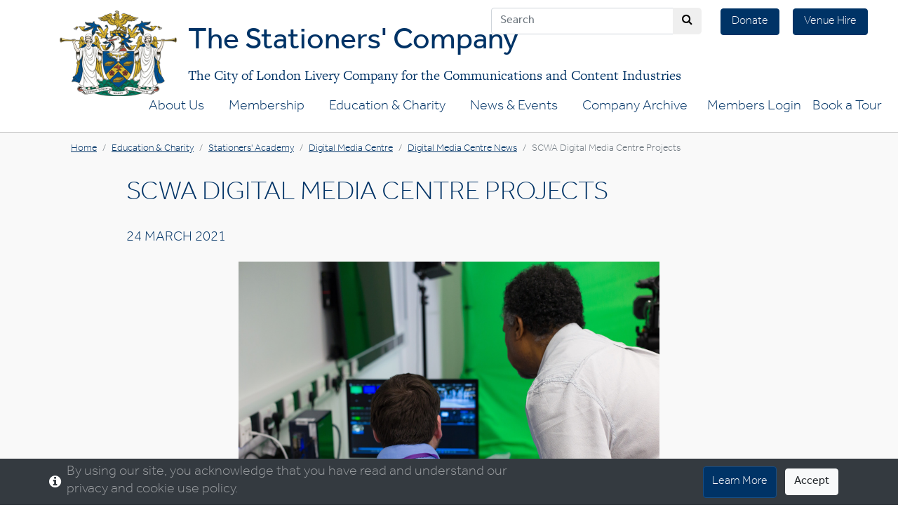

--- FILE ---
content_type: text/html; charset=utf-8
request_url: https://www.stationers.org/company/engagement-with-our-industries/innovation-excellence-awards/past-iea-news/scwa-digital-media-centre-projects
body_size: 47288
content:

<!DOCTYPE html>
<html>
<head>
    <!-- Global site tag (gtag.js) - Google Analytics-->
    <script async src="https://www.googletagmanager.com/gtag/js?id=G-5JXNZKYR5P"></script>
    <script>
        window.dataLayer = window.dataLayer || [];
        function gtag() { dataLayer.push(arguments); }
        gtag('js', new Date());

        gtag('config', 'G-5JXNZKYR5P');
    </script> 
    <!-- DEV META
    <meta name="robots" content="noindex">-->
    <!-- <meta http-equiv="refresh" content="0; URL='https://www.stationers.org'" />-->


  <meta charset="utf-8" />
  <meta name="viewport" content="width=device-width, initial-scale=1.0" />
  <meta name="format-detection" content="telephone=no">
  
  <link rel="canonical" href="education-and-charity/stationers-academy/digital-media-centre/digital-media-centre-news/scwa-digital-media-centre-projects" />
  <title>SCWA Digital Media Centre projects</title>
  <meta name="description" content="Stationers Crown Woods Academy have sent us this collation of projects undertaken through their Digital Media Centre" />
  <meta name="keywords" content="" />
  <meta property="og:title" content="SCWA Digital Media Centre projects" />
  <meta property="og:type" content="article" />
  <meta property="og:url" content="education-and-charity/stationers-academy/digital-media-centre/digital-media-centre-news/scwa-digital-media-centre-projects" />
  <meta property="og:description" content="Stationers Crown Woods Academy have sent us this collation of projects undertaken through their Digital Media Centre" />
  <meta property="og:image" content="assets/images/blog/IM4A0450_bd55.jpg" />
  <meta name="twitter:card" content="summary_large-image">
  <meta name="twitter:title" content="SCWA Digital Media Centre projects">
  <meta name="twitter:description" content="Stationers Crown Woods Academy have sent us this collation of projects undertaken through their Digital Media Centre">
  <meta name="twitter:creator" content="">
  <meta name="twitter:image" content="assets/images/blog/IM4A0450_bd55.jpg">

  <meta name="twitter:site" content="Stationers">

  <link href="https://fonts.googleapis.com/css?family=Source+Sans+Pro:200,200i,300,300i,400,400i,600,600i,700,700i,900,900i" rel="stylesheet">
  <!--<link href="https://fonts.googleapis.com/css?family=Lora:400,400i,700,700i" rel="stylesheet"> b-2ogwejnazn-->
  <link href="https://use.typekit.net/uzo0iii.css" rel="stylesheet">
  <link href="https://use.typekit.net/uzo0iii.css" rel="stylesheet">


  
  
    <link rel="stylesheet" href="https://stackpath.bootstrapcdn.com/bootstrap/4.1.3/css/bootstrap.min.css" integrity="sha384-MCw98/SFnGE8fJT3GXwEOngsV7Zt27NXFoaoApmYm81iuXoPkFOJwJ8ERdknLPMO" crossorigin="anonymous" />
<meta name="x-stylesheet-fallback-test" content="" class="sr-only" /><script>!function(a,b,c,d){var e,f=document,g=f.getElementsByTagName("SCRIPT"),h=g[g.length-1].previousElementSibling,i=f.defaultView&&f.defaultView.getComputedStyle?f.defaultView.getComputedStyle(h):h.currentStyle;if(i&&i[a]!==b)for(e=0;e<c.length;e++)f.write('<link href="'+c[e]+'" '+d+"/>")}("position","absolute",["/lib/bootstrap/dist/css/bootstrap.min.css"], "rel=\u0022stylesheet\u0022 integrity=\u0022sha384-MCw98/SFnGE8fJT3GXwEOngsV7Zt27NXFoaoApmYm81iuXoPkFOJwJ8ERdknLPMO\u0022 crossorigin=\u0022anonymous\u0022 ");</script>
        <link rel="stylesheet" href="/css/member-header.min.css" type="text/css" />
    <!-- Add icon library -->
    <link rel="stylesheet" href="https://cdnjs.cloudflare.com/ajax/libs/font-awesome/4.7.0/css/font-awesome.min.css">
    <link rel="stylesheet" href="https://cdnjs.cloudflare.com/ajax/libs/jquery-confirm/3.3.2/jquery-confirm.min.css">
    <link rel="stylesheet" href="/lib/bootstrapMegaMenu/bootstrapMegaMenu.css" />
    <link rel="stylesheet" href="/css/site.min.css?v=rJwhiPV0kUARQbEF-HZarFNgeOsRybixlpkTEfzrCig" />
    <!-- Slick Carousel style -->
        <link href="/lib/slickCarousel/slick.css" type="text/css" rel="stylesheet" />
        <link href="/lib/slickCarousel/slick-theme.css" type="text/css" rel="stylesheet" />

  
  
  

  <script src='https://www.google.com/recaptcha/api.js'></script>
</head>
<body>
  

  <nav id="cookieConsent" class="navbar navbar-expand-md navbar-dark fixed-bottom bg-dark member-menu">
    <div class="container " >
      <span class="fa fa-info-circle mr-2" style="color:#fff"></span>
      <button class="navbar-toggler ml-auto" type="button" data-toggle="collapse" data-target="#cookieConsentCollapse" aria-controls="cookieConsentCollapse" aria-expanded="false" aria-label="Toggle consent">
        <span class="navbar-toggler-icon"></span>
      </button>
      <div class="collapse navbar-collapse" id="cookieConsentCollapse">
        <p class="navbar-text mr-auto mb-0 md">
          By using our site, you acknowledge that you have read and understand our privacy and cookie use policy.
        </p>
        <div class="col-xs-12 col-md-5 text-right">
          <a href="/about/privacy-policy" class="btn btn-info d-inline ml-2">Learn More</a>
          <button type="button" class="btn btn-light d-inline ml-2" data-cookie-string=".AspNet.Consent=yes; expires=Thu, 21 Jan 2027 08:14:59 GMT; path=/; secure">Accept</button>
        </div>
      </div>
    </div>
  </nav>
  <script>
    (function () {
      document.querySelector("#cookieConsent button[data-cookie-string]").addEventListener("click", function (el) {
        document.cookie = el.target.dataset.cookieString;
        document.querySelector("#cookieConsent").classList.add("d-none");
      }, false);
    })();
  </script>

  

    <!--<button class="btn btn-drk btn-login my-2 my-sm-0" type="submit" onclick="goToLogin()">Login</button>-->

  <!--// start fullwidth -->
<div class="container-fluid header-container no-gutters">


    <div class="header-buttons">
        <a href="/donate" class="btn-standard btn-header my-2 my-sm-0">Donate</a>
        <a href="https://www.stationershall.co.uk" class="btn-standard btn-header my-2 my-sm-0">Venue Hire</a>
    </div>
    <div class="container">
        <div class="row position-relative no-gutters hidden">
            <div class="position-absolute head-contact-container">
                
            </div>
        </div>
        <div class="row position-relative no-gutters">
            <div class="head-logo-container">
                <a class="navbar-brand header-logo" href="/">&nbsp;</a>
                <div class="head-title">
                    <span class="title-top">The Stationers' Company</span>
                    <div class="title-base">The City of London Livery Company for the Communications and Content Industries</div>
                </div>
            </div>
        </div>
    </div><!--// end container -->


</div><!--// end fluid container-->
  
<div class="container-fluid header-nav-container">


<div class="search-bar-header search-bar-header-new">
  <form method="get" action="/Search">
        <div class="input-group search-input-group" >
          <input type="text" class="form-control search-input-header" placeholder="Search" aria-label="Search" aria-describedby="search-main" name="q" action="/search" method="get">
          <div class="input-group-append input-rounded-end">
            <button type="submit" value="Search" class="btn btn-search"><i class="fa fa-search" aria-hidden="true"></i></button>
          </div>
          <div asp-validation-for="SearchString" class="text-danger"></div>
        </div>
  </form>

</div>
    <!--Navbar-->
    <nav class="navbar navbar-expand-xl navbar-light">

        <div class="col-xs-12 nav-container ml-auto">
            <button class="navbar-toggler" type="button" data-toggle="collapse" data-target="#navbarSupportedContent" aria-controls="navbarSupportedContent" aria-expanded="false" aria-label="Toggle navigation">
                <span class="navbar-toggler-icon"></span>
            </button>
        </div>

        <!-- MAIN MENU START -->
        <div class="collapse navbar-collapse" id="navbarSupportedContent">

            <ul class="navbar-nav ml-auto">
                            <li class="dropdown mega-dropdown ">
                                <a class="dropdown-toggle d-none d-xl-block" data-id="0" data-hover="dropdown" href="/company">About Us</a>
                                <a class="dropdown-toggle mobile d-block d-xl-none" data-id="0" data-toggle="dropdown">About Us</a>
                                <div class="dropdown-menu mega-dropdown-menu">
                                    <!--// Start Fixed Width Container -->
                                    <div class="container">
                                        <div class="row">
                                            <div class="d-block d-xl-none col-12">
                                                <ul><li class="d-block d-xl-none"><a class="title" href="/company">View About Us</a></li></ul>
                                            </div>
                                                        <div class="col-xl-3 ">
                                                        </div>
                                                        <div class="col-xl-3 ">
                                                            <ul>
                                                                            <li><a class="title" href="/company/our-organisation">Our Organisation</a></li>

                                                                            <li><a class="title" href="/company/the-master-and-wardens">Company Governance</a></li>

                                                            </ul>
                                                        </div>
                                                        <div class="col-xl-3 ">
                                                            <ul>
                                                                            <li><a class="title" href="/company/engagement-with-our-industries">Our Industries</a></li>

    <li><a class="" href="/company/engagement-with-our-industries/innovation-excellence-awards-intro">Innovation Excellence Awards</a></li>
    <li><a class="" href="/company/engagement-with-our-industries/warrants-application">Warrant Application 2026</a></li>
    <li><a class="" href="/company/engagement-with-our-industries/paper-gold-medal">The Paper Industry Gold Medal </a></li>
                                                            </ul>
                                                        </div>
                                                        <div class="col-xl-3 ">
                                                            <ul>
                                                                            <li><a class="title" href="/company/history-and-heritage/stationers-hall">Stationers&#x27; Hall</a></li>

                                                                            <li><a class="title" href="/company/vision-350">Vision 350 - Hall Development</a></li>

                                                            </ul>
                                                        </div>

                                        </div>

                                    </div>
                                    <!--// End Fixed Width Container -->
                                </div>
                            </li>
                            <li class="dropdown mega-dropdown ">
                                <a class="dropdown-toggle d-none d-xl-block" data-id="1" data-hover="dropdown" href="/joining-the-company">Membership</a>
                                <a class="dropdown-toggle mobile d-block d-xl-none" data-id="1" data-toggle="dropdown">Membership</a>
                                <div class="dropdown-menu mega-dropdown-menu">
                                    <!--// Start Fixed Width Container -->
                                    <div class="container">
                                        <div class="row">
                                            <div class="d-block d-xl-none col-12">
                                                <ul><li class="d-block d-xl-none"><a class="title" href="/joining-the-company">View Membership</a></li></ul>
                                            </div>
                                                        <div class="col-xl-3 ">
                                                        </div>
                                                        <div class="col-xl-3 ">
                                                            <ul>
                                                                            <li><a class="title" href="/shop">Shop</a></li>

                                                            </ul>
                                                        </div>
                                                        <div class="col-xl-3 ">
                                                            <ul>
                                                                            <li><a class="title" href="/joining-the-company/why-get-involved">Why get involved?</a></li>

                                                                            <li><a class="title" href="/joining-the-company/individual-membership">Individual Membership</a></li>

                                                                            <li><a class="title" href="/joining-the-company/membership-application-documentation">Apply for Membership</a></li>

                                                            </ul>
                                                        </div>
                                                        <div class="col-xl-3 ">
                                                            <ul>
                                                                            <li><a class="title" href="/joining-the-company/corporate-membership">Corporate and SME Membership</a></li>

    <li><a class="" href="/joining-the-company/corporate-membership/list-of-corporate-members">List of Corporate and SME members</a></li>
    <li><a class="" href="/joining-the-company/international-membership">International Membership</a></li>
                                                            </ul>
                                                        </div>

                                        </div>

                                    </div>
                                    <!--// End Fixed Width Container -->
                                </div>
                            </li>
                            <li class="dropdown mega-dropdown ">
                                <a class="dropdown-toggle d-none d-xl-block" data-id="2" data-hover="dropdown" href="/education-and-charity">Education &amp; Charity</a>
                                <a class="dropdown-toggle mobile d-block d-xl-none" data-id="2" data-toggle="dropdown">Education &amp; Charity</a>
                                <div class="dropdown-menu mega-dropdown-menu">
                                    <!--// Start Fixed Width Container -->
                                    <div class="container">
                                        <div class="row">
                                            <div class="d-block d-xl-none col-12">
                                                <ul><li class="d-block d-xl-none"><a class="title" href="/education-and-charity">View Education &amp; Charity</a></li></ul>
                                            </div>
                                                        <div class="col-xl-3 ">
                                                            <ul>
                                                                            <li><a class="title" href="/education-and-charity/introduction-to-the-stationers-foundation">The Stationers&#x27; Foundation</a></li>

    <li><a class="" href="/education-and-charity/saturday-schools">The Stationers&#x27; Foundation Schools</a></li>
                                                            </ul>
                                                        </div>
                                                        <div class="col-xl-3 ">
                                                            <ul>
                                                                            <li><a class="title" href="/education-and-charity/scholarships-bursaries-and-awards">Scholarships, Bursaries and Awards</a></li>

                                                            </ul>
                                                        </div>
                                                        <div class="col-xl-3 ">
                                                            <ul>
                                                                            <li><a class="title" href="/education-and-charity/stationers-academy">Leigh Stationers&#x27; Academy</a></li>

                                                            </ul>
                                                        </div>
                                                        <div class="col-xl-3 ">
                                                            <ul>
                                                                            <li><a class="title" href="/education-and-charity/stationers-hall-charity">Stationers&#x2019; Hall Charity</a></li>

                                                            </ul>
                                                        </div>
                                                        <div class="col-xl-3 ">
                                                            <ul>
                                                            </ul>
                                                        </div>

                                        </div>

                                    </div>
                                    <!--// End Fixed Width Container -->
                                </div>
                            </li>
                            <li class="dropdown mega-dropdown ">
                                <a class="dropdown-toggle d-none d-xl-block" data-id="3" data-hover="dropdown" href="/news">News &amp; Events</a>
                                <a class="dropdown-toggle mobile d-block d-xl-none" data-id="3" data-toggle="dropdown">News &amp; Events</a>
                                <div class="dropdown-menu mega-dropdown-menu">
                                    <!--// Start Fixed Width Container -->
                                    <div class="container">
                                        <div class="row">
                                            <div class="d-block d-xl-none col-12">
                                                <ul><li class="d-block d-xl-none"><a class="title" href="/news">View News &amp; Events</a></li></ul>
                                            </div>
                                                        <div class="col-xl-3 ">
                                                        </div>
                                                        <div class="col-xl-3 ">
                                                            <ul>
                                                                            <li><a class="title" href="/company/public-access">Tours and Public Access</a></li>

                                                            </ul>
                                                        </div>
                                                        <div class="col-xl-3 ">
                                                            <ul>
                                                                            <li><a class="title" href="/events">Events</a></li>

                                                                            <li><a class="title" href="/events/past-events">Past Events</a></li>

                                                            </ul>
                                                        </div>
                                                        <div class="col-xl-3 ">
                                                            <ul>
                                                                            <li><a class="title" href="/news/latest-news">Latest News</a></li>

                                                                            <li><a class="title" href="/news/industry-news">Industry News</a></li>

                                                                            <li><a class="title" href="/news/press-zone">Press Zone</a></li>

                                                                            <li><a class="title" href="/news/stationers-news">Stationers&#x27; News</a></li>

                                                                            <li><a class="title" href="/news/archive-news">Archive News</a></li>

                                                            </ul>
                                                        </div>

                                        </div>

                                    </div>
                                    <!--// End Fixed Width Container -->
                                </div>
                            </li>
                            <li class="dropdown mega-dropdown ">
                                <a class="dropdown-toggle d-none d-xl-block" data-id="4" data-hover="dropdown" href="/company/archive">Company Archive</a>
                                <a class="dropdown-toggle mobile d-block d-xl-none" data-id="4" data-toggle="dropdown">Company Archive</a>
                                <div class="dropdown-menu mega-dropdown-menu">
                                    <!--// Start Fixed Width Container -->
                                    <div class="container">
                                        <div class="row">
                                            <div class="d-block d-xl-none col-12">
                                                <ul><li class="d-block d-xl-none"><a class="title" href="/company/archive">View Company Archive</a></li></ul>
                                            </div>
                                                        <div class="col-xl-3 ">
                                                        </div>
                                                        <div class="col-xl-3 ">
                                                        </div>
                                                        <div class="col-xl-3 ">
                                                        </div>
                                                        <div class="col-xl-3 ">
                                                            <ul>
                                                                            <li><a class="title" href="/company/archive">Stationers&#x27; Company Archive</a></li>

                                                                            <li><a class="title" href="/company/archive/library">Library</a></li>

                                                                            <li><a class="title" href="/company/archive/online-exhibitions">Online exhibitions</a></li>

                                                                            <li><a class="title" href="/company/archive/remote-access-and-web-resources">Remote Access and Web Resources</a></li>

                                                                            <li><a class="title" href="/company/archive/archive-catalogue">Archive Catalogue</a></li>

                                                            </ul>
                                                        </div>

                                        </div>

                                    </div>
                                    <!--// End Fixed Width Container -->
                                </div>
                            </li>
                            <li class="nav-item">
                                <a class="nav-link"  href="https://members.stationers.org/dashboard">Members Login</a>
                            </li>
                            <li class="nav-item">
                                <a class="nav-link" href="/company/public-access">Book a Tour</a>
                            </li>

            </ul>
        </div>
        <!-- MAIN MENU END -->
    </nav>
    <!--/.Navbar-->
</div><!--// end fluid container-->



  <div b-2ogwejnazn class="container-fluid body-border-top">
    

<div class="container-fluid blog-bg">
  <div class="container ">

    <div class='row'><div class='col-12'><ol class='breadcrumb'><li class='breadcrumb-item'><a href='/'>Home</a></li><li class='breadcrumb-item'><a href='/education-and-charity'>Education & Charity</a></li><li class='breadcrumb-item'><a href='/education-and-charity/stationers-academy'>Stationers' Academy</a></li><li class='breadcrumb-item'><a href='/education-and-charity/stationers-academy/digital-media-centre'>Digital Media Centre</a></li><li class='breadcrumb-item'><a href='/education-and-charity/stationers-academy/digital-media-centre/digital-media-centre-news'>Digital Media Centre News</a></li><li class='breadcrumb-item active'>SCWA Digital Media Centre projects</li></ol></div></div>

    <div class="row header-row">
      <div class="d-l-none d-xl-block col-xl-1 blog-article"></div>
      <div class="col-12 col-xl-10">
        <h1 class="page-header align-left">SCWA DIGITAL MEDIA CENTRE PROJECTS</h1>
        <p class="blog-date">24 MARCH 2021</p>
      </div>
      <div class="d-l-none d-xl-block col-xl-1 "></div>
    </div>

      <div class="row ">
        <div class="d-l-none d-xl-block col-xl-1 "></div>
        <div class="col-12 col-xl-10 align-center blog-article image-container">
              <img class="blog-main-img" src="/assets/images/blog/IM4A0450_bd55.jpg" alt="SCWA Digital Media Centre projects" />
        </div>
        <div class="d-l-none d-xl-block col-xl-1 "></div>
      </div>
      <div class="row">
        <div class="d-l-none d-xl-block col-xl-1 "></div>
        <div class="col-12 col-xl-10 blog-article blog-summary">
          <p>Stationers' Crown Woods Academy have sent us this collation of projects undertaken through their Digital Media Centre.</p>
        </div>
        <div class="d-l-none d-xl-block col-xl-1 "></div>
      </div>
      <div class="row">
        <div class="d-l-none d-xl-block col-xl-1 "></div>
        <div class="col-12 col-xl-10 blog-article">
          <h3><a href="https://www.shine-schoolawards.org/" target="_blank" rel="noopener"><strong>The Shine School Media Awards</strong></a></h3>
<p>Each year the Worshipful&nbsp; Company of Stationers hosts the <a href="https://www.shine-schoolawards.org/" target="_blank" rel="noopener">Shine School Media Awards</a> Ceremony primarily aimed at discovering and rewarding schools for producing a digital media product.</p>
<p>Below is our winning entry from last year!</p>
<p><a href="https://vimeo.com/527026869/a32c001e0c" target="_blank" rel="noopener">The Squawk Podcast</a></p>
<p>Below are some examples of the work students have been doing during lockdown; adapting to the challenges of remote working!</p>
<p><strong>Buddy the Elf Christmas Production: </strong></p>
<p>Due to Covid-19 the Drama department were unable to put on a Christmas performance in person this year. Instead, they teamed with the DMC to create a digital production of ‘Buddy the Elf’ with year 7 students.</p>
<p>Watch the performance here: <a href="https://vimeo.com/themediaturnpike/download/499135016/d00695ce60" target="_blank" rel="noopener"><strong>Elf Production</strong></a></p>
<p><strong>Fake News Assembly:</strong></p>
<p>Before the most recent lockdown, a group of year 8 and year 12 students took part in The<a href="https://www.thestudentview.org/" target="_blank" rel="noopener"> Student View</a> workshop to learn more about the issues of fake news and misinformation. Two of the year 8 students were so interested in this they wanted to educate the rest of the academy. The result is this fantastic ‘Fake News’ assembly produced from their bedrooms and edited by the DMC! A fantastic achievement.</p>
<p>Watch the assembly here: <a href="https://vimeo.com/526957287/5bb7eb6a74" target="_blank" rel="noopener">Year 8 Fake News</a></p>
<p><strong>Lockdown Tips:</strong></p>
<p>Our wonderful Student Leadership Team remotely created this video to support all students in the academy with lockdown.</p>
<p>Watch the video here: <a href="https://vimeo.com/520675768/2383a61f78" target="_blank" rel="noopener">Lockdown Tips</a></p>
<p><strong>Arden Promotional Video:</strong></p>
<p>Due to the current situation with Covid 19 the Arden team had to promote the sixth form virtually. This promo video produced by Arden students and the DMC team is the result!</p>
<p>Watch the Arden Promotional Video here: <a href="https://vimeo.com/526933399" target="_blank" rel="noopener">Arden Promotional Video</a></p>
<p><strong>Mental Health Matters:</strong> A podcast where students share their experiences and tips of dealing with poor mental health.</p>
<p>Watch here: <a href="https://vimeo.com/519159912/cd75a29b4a" target="_blank" rel="noopener">Mental Health Matters</a></p>
<p><strong>Upcoming Projects:</strong></p>
<p>-Joint Partnership with Eastcote primary school to create ‘storytime’ videos created by KS3 students for year 6 students</p>
<p>-The News Team are back and working on a Sports Webpage featuring commentary and analysis of both external and SCWA sporting events!</p>
        </div>
        <div class="d-l-none d-xl-block col-xl-1 "></div>
      </div>
      <!--
      <div class="row ">
        <div class="col-12">
          2021-03-24
        </div>
      </div>
      -->
      <div class="row pt-40">
        <div class="col-12 col-xl-10 blog-article align-right">
              <span class="blog-page-nav nav-left"><a class="blog-nav-button btn-left" href="/education-and-charity/stationers-academy/digital-media-centre/digital-media-centre-news/the-digital-media-centre-were-highly-commended-for-their-dmc-soap-opera-in-the-shine-awards"><span class="arrow-left"></span> PREVIOUS</a></span>
              <span class="blog-page-nav nav-left"><a class="blog-nav-button btn-right" href="/education-and-charity/stationers-academy/digital-media-centre/digital-media-centre-news/digital-media-centre-item-title">NEXT <span class="arrow-right"></span></a></span>
        </div>
      </div>
  </div>
</div>
  </div><!--// end fluid container-->

  
<footer class="page-footer">
  <div class="px-4 headerBar-container">
    <div class="container no-gutters headerBar">
      <div class="row ">
        <div class="col-md-12 col-lg-9 align-left text-center text-md-left" style="padding-left:0;padding-right:0;">
                    <img class="footer-logo" src="/images/site/logo-main-colour.png" alt="The Stationers' Company" />
          <span class="footer-address address-sm">
            <span class="text-item-break">The Stationers' Company</span><span class="text-item-break">Ave Maria Lane</span><span class="text-item-break w-600">London</span><span class="text-item-break">EC4M 7DD</span>
          </span>
          <span class="footer-address address-lg">
            <span class="text-item-break">Tel: 020 7248 2934</span><span class="text-item-break w-625">Email: <a href="mailto:admin@stationers.org">admin@stationers.org</a></span>
          </span>
        </div>
        <div class="col-md-12 col-lg-3 align-right mobile-align-center" style="padding-left:0;">
          <ul class="socialIcons">
            <li><a ID="social3" href="https://www.facebook.com/thestationerscompany/" target="_blank"><img class="footerIcon" src="/images/site/icons/iconFacebook.png" alt="" title="Like The Stationers' on Facebook"></a></li>
            <li><a ID="social1" href="https://twitter.com/stationerscomms" target="_blank"><img class="footerIcon" src="/images/site/icons/iconTwitter.png" alt="" title="Follow The Stationers' on Twitter"></a></li>
            <li><a ID="social6" href="https://www.youtube.com/channel/UCBHt7XRZ2JrtYbDx0fc_rDA" target="_blank"><img class="footerIcon" src="/images/site/icons/iconYouTube.png" alt="" title="Follow The Stationers' on YouTube"></a></li>
            <li><a ID="social2" href="https://www.linkedin.com/company/the-stationers'-company/" target="_blank"><img class="footerIcon" src="/images/site/icons/iconLinkedIn.png" alt="" title="Follow The Stationers' on LinkedIn"></a></li>
          </ul>
        </div>
      </div>
    </div>
  </div>

  
<div class="container">
  <div class=" full-width">
    <div class="row">
      <div class="col-12 pt-15 align-left">
        <h4>Corporate Members:</h4>
      </div>
    </div>
    <div class="row">
      <div class="col-12">
        <ul class="flex-container corp-member-list footer-item">
            <li class="flex-item member-image-block d-flex justify-content-center align-items-center">
                <a href="https://www.bakerlabels.co.uk/" title="Baker labels" target="_blank">
                  <img class="member-image" src="/assets/images/member/logo/Bakers_Logo_RGB_Full-Col_47b7.png" alt="Baker labels" />
                </a>
            </li>
            <li class="flex-item member-image-block d-flex justify-content-center align-items-center">
                <a href="https://paper.org.uk/" title="Confederation of Paper Industries" target="_blank">
                  <img class="member-image" src="/assets/images/member/logo/bluecpilogo-RGB_150c.jpg" alt="Confederation of Paper Industries" />
                </a>
            </li>
            <li class="flex-item member-image-block d-flex justify-content-center align-items-center">
                <a href="https://www.ryman.co.uk/" title="Rymans Group" target="_blank">
                  <img class="member-image" src="/assets/images/member/logo/SMOOTH-Ryman-Logo_Red_1893_c276.jpg" alt="Rymans Group" />
                </a>
            </li>
            <li class="flex-item member-image-block d-flex justify-content-center align-items-center">
                <a href="https://www.heidelberg.com/gb/en/index.jsp" title="Heidelberg" target="_blank">
                  <img class="member-image" src="/assets/images/member/logo/HD_Logo_color_sRGB_55ad.jpg" alt="Heidelberg" />
                </a>
            </li>
            <li class="flex-item member-image-block d-flex justify-content-center align-items-center">
                <a href="https://www.pearson.com/uk/" title="Pearson" target="_blank">
                  <img class="member-image" src="/assets/images/member/logo/Pearson-logo-2018_7ed5.JPG" alt="Pearson" />
                </a>
            </li>
            <li class="flex-item member-image-block d-flex justify-content-center align-items-center">
                <a href="https://www.paper.co.uk/" title="Premier Paper Group Ltd" target="_blank">
                  <img class="member-image" src="/assets/images/member/logo/Premier-Group_115f.jpg" alt="Premier Paper Group Ltd" />
                </a>
            </li>
            <li class="flex-item member-image-block d-flex justify-content-center align-items-center">
                <a href="https://www.pls.org.uk/" title="PLS" target="_blank">
                  <img class="member-image" src="/assets/images/member/logo/PLSlogowithtextFINAL_573e.jpg" alt="PLS" />
                </a>
            </li>
            <li class="flex-item member-image-block d-flex justify-content-center align-items-center">
                <a href="https://www.ricoh.co.uk/index.html" title="Ricoh UK Ltd" target="_blank">
                  <img class="member-image" src="/assets/images/member/logo/ricoh_red-new_6394.jpg" alt="Ricoh UK Ltd" />
                </a>
            </li>
            <li class="flex-item member-image-block d-flex justify-content-center align-items-center">
                <a href="https://www.sunchemical.com/" title="Sun Chemical Europe" target="_blank">
                  <img class="member-image" src="/assets/images/member/logo/Sun-Chemical_f38f.jpg" alt="Sun Chemical Europe" />
                </a>
            </li>
            <li class="flex-item member-image-block d-flex justify-content-center align-items-center">
                <a href="https://www.xerox.co.uk/" title="Xerox (UK) Ltd" target="_blank">
                  <img class="member-image" src="/assets/images/member/logo/Xerox_fe23.JPG" alt="Xerox (UK) Ltd" />
                </a>
            </li>
        </ul>
      </div>
    </div>

            <div class="row">
                <div class="col-12 pt-15 align-left">
                    <h4>SME Members:</h4>
                </div>
            </div>
            <div class="row">
                <div class="col-12">
                    <ul class="flex-container corp-member-list footer-item">
                                <li class="flex-item member-image-block d-flex justify-content-center align-items-center">
                                            <a href="https://rhinostationery.com/" title="Victor Stationery" target="_blank">
                                                <img class="member-image" src="/assets/images/member/logo/Victor-Stationery-Logo-1_1a57.jpg" alt="Victor Stationery" />
                                            </a>
                                </li>
                                <li class="flex-item member-image-block d-flex justify-content-center align-items-center">
                                            <a href="https://bloc-group.co.uk/" title="BLOC Group" target="_blank">
                                                <img class="member-image" src="/assets/images/member/logo/Bloc-Logo-Colour_5a75.jpg" alt="BLOC Group" />
                                            </a>
                                </li>
                                <li class="flex-item member-image-block d-flex justify-content-center align-items-center">
                                            <a href="https://www.opi.net/" title="OPI" target="_blank">
                                                <img class="member-image" src="/assets/images/member/logo/thumbnail_OPI-Logo-with-strap-OPI-BLUE-RGB_cfdf.jpg" alt="OPI" />
                                            </a>
                                </li>
                                <li class="flex-item member-image-block d-flex justify-content-center align-items-center">
                                            <a href="https://geobrand.co.uk/contact/" title="Geobrand" target="_blank">
                                                <img class="member-image" src="/assets/images/member/logo/thumbnail_GEO_BRAND_Logo-01_538f.jpg" alt="Geobrand" />
                                            </a>
                                </li>
                                <li class="flex-item member-image-block d-flex justify-content-center align-items-center">
                                            <a href="https://barleycommunications.co.uk/contact-us/" title="Barley Communications" target="_blank">
                                                <img class="member-image" src="/assets/images/member/logo/BC_Logo-Lockup_Teal-Charcoal-1_337f.jpg" alt="Barley Communications" />
                                            </a>
                                </li>
                                <li class="flex-item member-image-block d-flex justify-content-center align-items-center">
                                            <a href="https://www.ypo.co.uk/" title="Yorkshire Purchasing Organisation (YPO)" target="_blank">
                                                <img class="member-image" src="/assets/images/member/logo/thumbnail_YPO-Logo-Purple-1_3633.png" alt="Yorkshire Purchasing Organisation (YPO)" />
                                            </a>
                                </li>
                                <li class="flex-item member-image-block d-flex justify-content-center align-items-center">
                                            <a href="https://www.contact-group.co.uk/" title="Contact Originators" target="_blank">
                                                <img class="member-image" src="/assets/images/member/logo/180074-COG-LOGO-MASTER-2018-CMYK-HQ-1_93eb.jpg" alt="Contact Originators" />
                                            </a>
                                </li>
                                <li class="flex-item member-image-block d-flex justify-content-center align-items-center">
                                            <a href="https://go-pakuk.com/" title="Go-Pak Group" target="_blank">
                                                <img class="member-image" src="/assets/images/member/logo/go-pak-logo-2024-Landscape_8228.jpg" alt="Go-Pak Group" />
                                            </a>
                                </li>
                                <li class="flex-item member-image-block d-flex justify-content-center align-items-center">
                                            <a href="https://officepower.net/" title="Office Power" target="_blank">
                                                <img class="member-image" src="/assets/images/member/logo/Office-Power-Logo-2024_04c9.jpg" alt="Office Power" />
                                            </a>
                                </li>
                                <li class="flex-item member-image-block d-flex justify-content-center align-items-center">
                                            <a href="https://www.hahnemuehle.co.uk/" title="Hahnemuehle" target="_blank">
                                                <img class="member-image" src="/assets/images/member/logo/hahnemuehle-logo2_b21b.jpg" alt="Hahnemuehle" />
                                            </a>
                                </li>
                                <li class="flex-item member-image-block d-flex justify-content-center align-items-center">
                                            <a href="http://www.romax.co.uk/" title="Romax" target="_blank">
                                                <img class="member-image" src="/assets/images/member/logo/Romax-New-Logo-2019_e2aa.gif" alt="Romax" />
                                            </a>
                                </li>
                                <li class="flex-item member-image-block d-flex justify-content-center align-items-center">
                                            <a href="https://www.westchesterpublishingservices.com/" title="Westchester Publishing Services LLC" target="_blank">
                                                <img class="member-image" src="/assets/images/member/logo/thumbnail_WPS_Logo_4color_e572.jpg" alt="Westchester Publishing Services LLC" />
                                            </a>
                                </li>
                                <li class="flex-item member-image-block d-flex justify-content-center align-items-center">
                                            <a href="https://www.euroffice.co.uk/" title="Euroffice Limited" target="_blank">
                                                <img class="member-image" src="/assets/images/member/logo/Logo-euroffice-workplace-expert_5a3a.jpg" alt="Euroffice Limited" />
                                            </a>
                                </li>
                                <li class="flex-item member-image-block d-flex justify-content-center align-items-center">
                                            <a href="https://www.renz.co.uk/" title="Renz UK" target="_blank">
                                                <img class="member-image" src="/assets/images/member/logo/Logo_RENZ_Calender_Book_Binding_Machines_0e81.jpg" alt="Renz UK" />
                                            </a>
                                </li>
                    </ul>
                </div>
            </div>


  </div>
</div>


  <div class="base-area">

    <div class="px-4 ">
      <div class="container no-gutters base-area-body">
        <div class="row ">

          <ul class="site-map">
            <li>
              <a ID="smi2" href="/contact">Contact Us</a>
            </li>
            <li>
              <a ID="smi3" href="/contact/directions">Map</a>
            </li>
            <li>
              <a ID="smi3" href="/Contact/Enquiry">Enquiry Form</a>
            </li>
          </ul>

        </div>
        <div class="row ">

          <ul class="base-links">
            <li><a href="/about/terms-conditions">Terms &amp; Conditions</a></li>
            <li><a href="/about/the-stationers-company-diversity-pledge">Diversity Pledge</a></li>
            <li><a href="/about/privacy-policy">Privacy Policy</a></li>
            <li><a href="/about/copyright">Copyright</a></li>
            <li><a href="/about/gdpr-non-members-data-privacy-notice">GDPR Non-Members' Data Privacy Notice April 2018</a></li>
            <li><img style="height:90px" src="/images/site/LW_logo.png" alt="Living Wage Employer" /></li>
          </ul>

        </div>
      </div>
    </div>

  </div>
</footer>



  
  
    <script src="https://code.jquery.com/jquery-2.2.0.min.js" type="text/javascript"></script>
    <!--<script src="https://code.jquery.com/jquery-3.3.1.slim.min.js" integrity="sha384-q8i/X+965DzO0rT7abK41JStQIAqVgRVzpbzo5smXKp4YfRvH+8abtTE1Pi6jizo" crossorigin="anonymous"></script> b-2ogwejnazn-->
    <script src="https://cdnjs.cloudflare.com/ajax/libs/popper.js/1.14.3/umd/popper.min.js" integrity="sha384-ZMP7rVo3mIykV+2+9J3UJ46jBk0WLaUAdn689aCwoqbBJiSnjAK/l8WvCWPIPm49" crossorigin="anonymous"></script>
    <script src="https://stackpath.bootstrapcdn.com/bootstrap/4.1.3/js/bootstrap.min.js" integrity="sha384-ChfqqxuZUCnJSK3+MXmPNIyE6ZbWh2IMqE241rYiqJxyMiZ6OW/JmZQ5stwEULTy" crossorigin="anonymous"></script>
    <script src="https://cdnjs.cloudflare.com/ajax/libs/jquery-confirm/3.3.2/jquery-confirm.min.js"></script>
    <!-- bootstrapMegaMenu script-->
    <script src="/lib/bootstrapMegaMenu/bootstrapMegaMenu.js"></script>
    <script src="/js/site.min.js?v=jrdSp5fjZruWwIYgxrPJdyHJ9-gladAVgJlJvlPbtDE"></script>
    <!-- Slick Carousel Script -->
    <script src="/lib/slickCarousel/slick.js"></script>
    <!-- Slick Carousel Initiate -->
    <script src="/lib/slickCarousel/slick.initiate.js"></script>
  


  
</body>
</html>


--- FILE ---
content_type: text/css
request_url: https://www.stationers.org/css/member-header.min.css
body_size: 2872
content:
.member-menu{min-height:55px;margin-top:0;border:0;padding:0 !important}@media(min-width:992px){.login-credentials{margin-right:10px}.member-menu .container{padding:0}.member-menu .navbar-nav{background-color:transparent;margin-top:0}.member-menu .navbar-collapse{max-width:1300px;padding:0 0 0 0 !important;margin:0 auto 0 auto}.member-menu li.nav-item{min-height:40px;max-height:40px}.member-menu .navbar-nav>li>a:link,.member-menu .navbar-nav>li>a:visited,.member-menu .navbar-nav>li>a:active,.member-menu .navbar-nav>li>a:hover,.member-menu .navbar-nav>li.nav-item>a:link,.member-menu .navbar-nav>li.nav-item>a:visited,.member-menu .navbar-nav>li.nav-item>a:active,.member-menu .navbar-nav>li.nav-item>a:hover,.member-menu .navbar-nav>li.nav-item.dropdown>a:link,.member-menu .navbar-nav>li.nav-item.dropdown>a:visited,.member-menu .navbar-nav>li.nav-item.dropdown>a:active,.member-menu .navbar-nav>li.nav-item.dropdown>a:hover{font-family:'Source Sans Pro',sans-serif;font-weight:300;font-size:16px;line-height:31px;color:#e6e6e6;text-decoration:none;padding:0 13px 3px 13px;margin:0 !important;border:0 solid transparent !important}a#navbarDropdown{color:#e6e6e6 !important}.member-menu .navbar-nav>li.nav-item>a:hover{color:#e6e6e6}.member-menu .navbar-collapse .navbar-nav>li>.dropdown-menu>a.dropdown-item,.member-menu .navbar-nav>li>.dropdown-menu>a.dropdown-item:link,.member-menu .navbar-nav>li>.dropdown-menu>a.dropdown-item:visited,.member-menu .navbar-nav>li>.dropdown-menu>a.dropdown-item:active,.member-menu .navbar-nav>li>.dropdown-menu>a.dropdown-item:hover{font-family:effra,sans-serif;font-size:16px;color:#e6e6e6;text-decoration:none;padding:3px 13px 3px 13px;margin:0 !important;background-color:transparent}.member-menu .navbar-nav>li>.dropdown-menu>a.dropdown-item:hover{color:#fff}}@media(max-width:991.98px){.login-button button{display:block;width:100%;height:100%;text-align:left}.member-menu .navbar-collapse .navbar-nav li a,.member-menu .navbar-collapse .navbar-nav>li>.dropdown-menu>a,.member-menu .navbar-collapse .navbar-nav>li>.dropdown-menu>a:link,.member-menu .navbar-collapse .navbar-nav>li>.dropdown-menu>a:hover,.member-menu .navbar-collapse .navbar-nav>li>.dropdown-menu>a:active,.member-menu .navbar-collapse .navbar-nav>li>.dropdown-menu>a:visited{background-color:#000;font-size:16px;border-bottom:1px solid #333;color:#e6e6e6;text-decoration:none}.member-menu .navbar-collapse .navbar-nav>li>.dropdown-menu>a:hover{background-color:#343a40;color:#fff}.member-menu .navbar-collapse .navbar-nav>li>.dropdown-menu>a{font-size:14px}.member-menu .navbar-collapse .navbar-nav>li>.dropdown-menu>a.dropdown-item.active{background-color:#343a40}.dropdown-item-sm,.dropdown-item-sm:hover{font-family:effra,sans-serif;font-size:16px;color:#e6e6e6;text-decoration:none;padding:3px 10px 3px 10px;margin:0 !important;background-color:transparent;border:none}.nav-container{margin-top:5px;margin-right:10px;margin-bottom:10px}.member-menu .navbar-nav>li>.dropdown-menu>li{display:block}}

--- FILE ---
content_type: application/javascript
request_url: https://www.stationers.org/lib/bootstrapMegaMenu/bootstrapMegaMenu.js
body_size: 3482
content:
/*
 * Set class of active link
 * this highlights the a tag of the corresponding URL of page
 */
$(function () {
  var url = window.location.pathname,
    urlRegExp = new RegExp(url.replace(/\/$/, '') + "$"); // create regexp to match current url pathname and remove trailing slash if present as it could collide with the link in navigation in case trailing slash wasn't present there
  // now grab every link from the navigation
  // don't perform if we're on the homepage
  if (url != "/") {
    $('.dropdown-menu a').each(function () {
      // and test its normalized href against the url pathname regexp
      if (urlRegExp.test(this.href.replace(/\/$/, ''))) {
        $(this).addClass('active');
      }
    });
  }

});



/*
 * Remove the click function of main dropdown-toggle button on mobile
 */
(function ($) {
  var $window = $(window),
    $html = $('html');

  function resize() {
    //if ($window.width() < 975) {
    if ($window.width() < 1185) {
      $('.dropdown-toggle').attr('data-toggle', 'dropdown');
      $('.dropdown-toggle').removeAttr('data-hover');
      return;
    }
    $('.dropdown-toggle').attr('data-hover', 'dropdown');
    $('.dropdown-toggle').removeAttr('data-toggle');
    $('.dropdown-menu').slideUp();
    $('.dropdown').removeClass('show');
  }

  $window
    .resize(resize)
    .trigger('resize');
})(jQuery);


/*
 * Mobile - Menu dropdown function on click
 */
/*
if (window.innerHeight > window.innerWidth) {
  alert("Please use Landscape!");
}
*/


$(".dropdown-toggle.mobile").click(function () {
  // get index of clicked menu item
  var index = $(this).attr('data-id');
  // slide any open menu up (close)
  $('.dropdown-menu').slideUp();
  // open selected menu
  if (!$('.dropdown-menu').eq(index).hasClass('show')) {
    $('.dropdown-menu').eq(index).stop(true, true).slideToggle("400");
  }

});


/*
 * Desktop - Menu dropdown function on hover
 * the window.width must be the same as the window.width in site.js
 */

$(".dropdown").hover(function (e) {

  

  function colapseMenu(mItem) {
    $('.dropdown-menu', mItem).stop(true, true).delay(200).slideUp("100");
    $('.dropdown-menu', mItem).removeClass('show');
  };

  function expandMenu(mItem) {
    // functionality to set the z-index of the hovered menu to be highest
    // this ensures that the menu will always dropdown over the rest
    //var el = $(this), // The button that was hovered over
    max = 0;
    // Find the highest z-index in all dropdown menu's
    $('.dropdown-menu').each(function () {
      // Find the current z-index value
      var z = parseInt($(mItem).css("z-index"), 10);
      // Keep either the current max, or the current z-index, whichever is higher
      max = Math.max(max, z);
    });

    // Set the box that was clicked to the highest z-index plus one
    //el.css("z-index", max + 1);
    $('.dropdown-menu', mItem).css("z-index", max + 1);
    $('.dropdown-menu', mItem).stop(true, true).slideDown("400");
    $('.dropdown-menu', mItem).addClass('show');
    clearTimeout(hovertimer);
  };

  //if ($(window).width() > 975) {
  if ($(window).width() > 1185) {
    var $this = jQuery(this);

    if (e.type == "mouseenter") {
      hovertimer = setTimeout(function () { expandMenu($this); }, 200);
    };


    // add delay before sliding menu back up
    if (e.type == "mouseleave") {
      clearTimeout(hovertimer);
      setTimeout(function () { colapseMenu($this); }, 200);
      //colapseMenu($this);
    };

  }

});





--- FILE ---
content_type: application/javascript
request_url: https://www.stationers.org/lib/slickCarousel/slick.initiate.js
body_size: 4314
content:

$(document).on('ready', function () {

  /*
  $("#slick-articleItems-news").slick({
    dots: true,
    infinite: true,
    slidesToShow: 1,
    slidesToScroll: 1,
    responsive: [
      {
        breakpoint: 1024,
        settings: {
          slidesToShow: 1,
          slidesToScroll: 1,
          infinite: true,
          dots: false
        }
      },
      {
        breakpoint: 770,
        settings: {
          slidesToShow: 1,
          slidesToScroll: 1,
          dots: false
        }
      }
      // You can unslick at a given breakpoint now by adding:
      // settings: "unslick"
      // instead of a settings object
    ]
  });
  $(".lazy").slick({
    lazyLoad: 'ondemand', // ondemand progressive anticipated
    infinite: true
  });
  */


  $("#slick-tradeAssociationItems").slick({
    slidesToShow: 6,
    slidesToScroll: 6,
    infinite: true,
    dots: false,
    //slidesPerRow: 6,
    rows: 2,

    //slidesToShow: 1,
    //slidesToScroll: 1,

    responsive: [
      {
        breakpoint: 1024,
        settings: {
          slidesToShow: 5,
          slidesToScroll: 5,
          infinite: true,
          dots: false,
          //slidesPerRow: 6,
          rows: 2
        }
      },
      {
        breakpoint: 770,
        settings: {
          slidesToShow: 2,
          slidesToScroll: 2,
          infinite: true,
          dots: false,
          //slidesPerRow: 2,
          rows: 2
        }
      }
      // You can unslick at a given breakpoint now by adding:
      // settings: "unslick"
      // instead of a settings object
    ]
  });
  $(".lazy").slick({
    lazyLoad: 'ondemand', // ondemand progressive anticipated
    infinite: true
  });


  /*

  $("#slick-articleItems").slick({
    dots: true,
    infinite: true,
    slidesToShow: 3,
    slidesToScroll: 3,
    responsive: [
      {
        breakpoint: 1024,
        settings: {
          slidesToShow: 3,
          slidesToScroll: 3,
          infinite: true,
          dots: false
        }
      },
      {
        breakpoint: 770,
        settings: {
          slidesToShow: 1,
          slidesToScroll: 1,
          dots: false
        }
      }
      // You can unslick at a given breakpoint now by adding:
      // settings: "unslick"
      // instead of a settings object
    ]
  });
  $(".lazy").slick({
    lazyLoad: 'ondemand', // ondemand progressive anticipated
    infinite: true
  });

  $("#slick-galleryItems").slick({
    arrows: true,
    dots: true,
    infinite: true,
    slidesToShow: setGallerySlides(3),
    slidesToScroll: setGallerySlides(3),
    adaptiveHeight: true,
    centerMode: true,
    variableWidth: true,
    responsive: [
      {
        breakpoint: 1024,
        settings: {
          slidesToShow: setGallerySlides(2),
          slidesToScroll: setGallerySlides(2),
          infinite: true,
          dots: true
        }
      },
      {
        breakpoint: 770,
        settings: {
          slidesToShow: 1,
          slidesToScroll: 1,
          dots: true
        }
      }
      // You can unslick at a given breakpoint now by adding:
      // settings: "unslick"
      // instead of a settings object
    ]
  });
  $(".lazy").slick({
    lazyLoad: 'ondemand', // ondemand progressive anticipated
    infinite: true
  });
  */

  /*
   * function to check and set the default number of slides to show in slider
   * This is to correctly display the carousel if less images are loaded than the amount expected
  */
  function setGallerySlides(slidesToShow) {
    // pass in preferred slidesToShow
    //var slidesToShow = defaultNum;
    var childElements = $('.slider').children().length;
    // Check if we can fulfill the preferred slidesToShow
    if (slidesToShow > (childElements - 1)) {
      // Otherwise, make slidesToShow the number of slides - 1
      // Has to be -1 otherwise there is nothing to scroll for - all the slides would already be visible
      slidesToShow = (childElements - 1);
    }
    return slidesToShow;
  }








  /*
  $('.slider').on('setPosition', function () {

    $(this).find('.slick-slide').height('auto');
    var slickTrack = $(this).find('.slick-track');
    var slickTrackHeight = $(slickTrack).height();
    $(this).find('.slick-slide').css('height', slickTrackHeight + 'px');
  });
  */
});

--- FILE ---
content_type: application/javascript
request_url: https://www.stationers.org/js/site.min.js?v=jrdSp5fjZruWwIYgxrPJdyHJ9-gladAVgJlJvlPbtDE
body_size: 114
content:
function goToLogin(){var n=window.location.pathname+window.location.search,t;window.location.search!==""&&(n=window.location.search);t=n.replace("?ReturnUrl=","");window.location.href="/Account/Login/?ReturnUrl="+t}$(document).ready(function(){$('[data-toggle="popover"]').popover()});